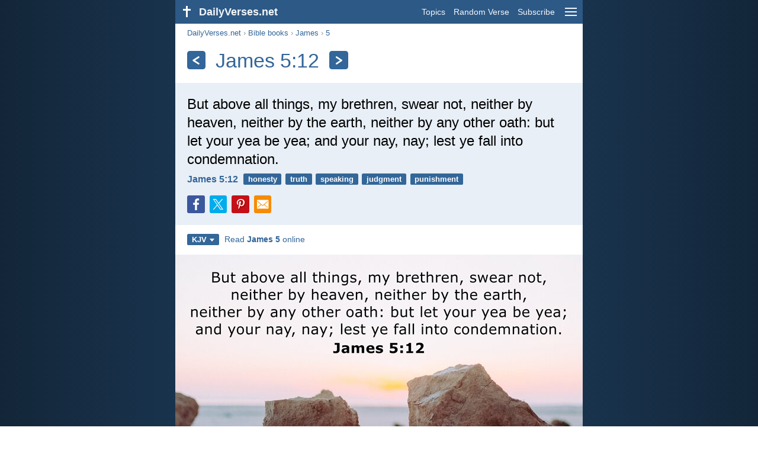

--- FILE ---
content_type: text/html; charset=utf-8
request_url: https://dailyverses.net/james/5/12/kjv
body_size: 9591
content:
<!DOCTYPE html><html xmlns="http://www.w3.org/1999/xhtml" xml:lang="en" lang="en"><head><meta charset="utf-8"><meta name="theme-color" content="#2d5986"><meta content="True" name="HandheldFriendly"><meta name="viewport" content="width=device-width,initial-scale=1.0"><title>James 5:12 - Bible verse (KJV) - DailyVerses.net</title><meta name="description" content="But above all things, my brethren, swear not, neither by heaven, neither by the earth, neither by any other oath: but let your yea be yea; and your nay, nay; lest ye fall into condemnation."><meta name="keywords" content="James, above, things, brethren, swear, neither, heaven, earth"><meta name="robots" content="max-image-preview:large"><link rel="preload" as="image" href="/images/en/kjv/james-5-12-2.jpg" fetchpriority="high"><style>body{font-family:calibri,sans-serif;margin:0;padding:0;height:100%;line-height:1.3}.layout{margin:0 calc(50% - 21.5em);display:flex}.left{width:43em;display:inline-block}.content{background:#fff;padding-top:2.5em;display:inline-block;width:100%}html{height:100%;background:#19334d;background:linear-gradient(to right,#132639,#19334d calc(50% - 21.5em),#19334d calc(50% + 21.5em),#132639)}h1{font-size:2.125em;margin:.5em .59em}h2,h3{font-size:1.5em;margin:.6em 0}h1,h2,h3{color:#369;font-weight:300}ul{margin:0}li{margin-bottom:.5em}.footer{padding:1.5em;color:#6e8dab;text-align:center;font-size:.875em}.footer a{color:#8cb3d9;padding:.1em .4em;display:inline-block}a{color:#369;text-decoration:none}img{border:0}.header{background:#2d5986;top:0;width:43em;height:2.5em;position:fixed;z-index:2000;text-align:right;overflow:hidden;line-height:2.5em}.headerTitle,.headerImage{float:left;color:#f3f6f9;font-weight:bold}.mobileMenu{float:right}.headerTitle{padding-right:.5em;font-size:1.125em}.headerLink{color:#f3f6f9;padding:0 .5em;font-size:.875em;display:inline-block}.subMenu{background:#2d5986;top:2.2em;padding:.65em;position:fixed;z-index:2001;overflow-y:auto;max-height:80%;right:calc(50% - 21.5em);text-align:right}.subMenu a{color:#f3f6f9;margin:.2em 0;display:block}.sep{margin:.5em 0;height:.05em;background:#9fbfdf}img.bibleVerseImage{height:auto;width:100%;display:block;background:radial-gradient(#19334d,#0d1a26)}.v1{font-size:1.5em}.v2{font-size:1.125em}.v3{font-style:italic}.vr{font-weight:bold;padding-top:.5em;overflow:hidden;height:1.4em}.vc{margin:0 .3em 0 0;vertical-align:middle}.b1,form{padding:1.25em;background:#e8eff7}.b2{padding:1.25em;background:#f5f8fb}.b3{margin:1.25em}.b2 h2:first-child{margin-top:0}.t{margin-right:.2em;padding:0 .6em;font-size:.8125em;font-weight:bold;line-height:1.5;color:#fff;background:#369;border-radius:.2em;display:inline-block;user-select:none}.tags{margin:.9em 1.25em 1em}.buttonw{background:#369;color:#fff;font-weight:bold;font-size:1em;line-height:2em;border-radius:.2em;padding:0 1em;text-align:center;display:block;margin:.6em 0 0;user-select:none}@media screen and (max-width:50em){html{background:#132639}.layout{margin:0}.header,.left{width:100%}.cookieconsent{display:none}.subMenu{right:0}}@media screen and (max-width:34.5em){h1,h2,h3,.v1{font-size:1.25em}h1{margin:.8em 1em}.headerTitle{font-size:1em}.hideOnSmallScreen{display:none}}@media screen and (max-width:30em){.v1 br,.v2 br,.v3 br{display:none}}@media print{.header,.navigation,.footer,.ad_unit,.t,.tags,.translationSelect,.readmore,.sharebutton,.slider,.buttonw,.optionsBlue,.cookieconsent{display:none}.layout,.left,.content{margin:0;display:block;padding:0}.h1,.b1,.b2,.b3{margin:1.25em;padding:0;break-inside:avoid-page}.vr{padding:0}}.down{width:0;height:0;display:inline-block;border-left:.32em solid transparent;border-right:.32em solid transparent;border-top:.4em solid #FFF;border-bottom:.08em solid transparent;margin-left:.4em}.optionsBlue{padding:1.25em;background:#369;color:#FFF}.optionsBlue a{color:#FFF}.column4{columns:4;list-style:none;padding:0}.column4 li{overflow:hidden;break-inside:avoid-column}@media screen and (max-width:550px){.column4{columns:2}}.ftt85{color:#99b2cc;font-weight:bold;font-size:.85em;vertical-align:top}.navigation{margin:.6em 1.54em;font-size:.8125em;color:#999}.sharebuttons{margin-top:1em;font-size:1em}.sharebutton{border-radius:.2em;margin-right:.5em;padding:.3em;height:1.25em;display:inline-block}.fc{background:#3B579D}.social{width:1.25em;height:1.25em;overflow:hidden;position:relative;display:inline-block}.sprite{background:url(/images/s.png);width:6.875em;height:1.25em;position:absolute;background-size:100%}.facebook{left:0em}.tc{background:#00ACEC}.twitter{left:-4.125em}.pc{background:#C51017}.pinterest{left:-1.375em}.showOnMediumScreen{display:none}@media screen and (max-width:60.375em){.showOnMediumScreen{display:inline-block}}.wc{background:#0BC142}.whatsapp{left:-2.75em}.mc{background:#F78B02}.mail{left:-5.55em}.translationMenu{font-size:.875em;position:absolute;padding:.5em;background:#369;color:#FFF;float:left;text-align:left;top:1.4em;left:0;display:none;cursor:default;z-index:5}.translationMenu a{display:block;color:#fff;white-space:nowrap;padding:.25em 0}.rmSubjects{margin:0 -.5em 0 0}.rmSubjects img{display:block;border-radius:.2em;width:100%;height:100%}.rmSubject{display:inline-block;position:relative;width:calc((100% - 1.5em) / 3);margin-bottom:1.6em;margin-right:.5em;border-radius:.2em}@media screen and (max-width:30em){.rmSubject{width:calc((100% - 1em) / 2)}}.rmTitle{position:absolute;bottom:-1.3em;border-radius:0 0 .2em .2em;color:#FFF;width:calc(100% - 16px);background:#369;background:linear-gradient(rgba(0,0,0,0),#369 48%);padding:1em 8px 0;font-size:1.1em;font-weight:bold;text-align:center;line-height:1.5;white-space:nowrap;overflow:hidden;text-overflow:ellipsis}.transp{background:#9fbfdf}.kcLine{line-height:1.7em}.kcTag{vertical-align:text-top;margin:3px}.title{margin:1em 1.25em}.title h1{display:inline;vertical-align:middle;margin:0 .5em}.title .t{margin:0;font-size:1.4em;line-height:0;padding:.2em;vertical-align:middle}@media screen and (max-width:34.5em){.title .t{font-size:1.1em}}</style><link rel="apple-touch-icon" sizes="180x180" href="/apple-touch-icon.png"><link rel="icon" type="image/png" sizes="32x32" href="/favicon-32x32.png"><link rel="icon" type="image/png" sizes="16x16" href="/favicon-16x16.png"><link rel="manifest" href="/site.webmanifest"><link rel="mask-icon" href="/safari-pinned-tab.svg" color="#336699"><meta name="msapplication-TileColor" content="#336699"><link rel="canonical" href="https://dailyverses.net/james/5/12/kjv"><link rel="alternate" type="application/rss+xml" title="RSS 2.0" href="https://dailyverses.net/en/kjv-rss.xml"><meta property="og:site_name" content="DailyVerses.net"><meta property="og:type" content="website"><meta property="og:url" content="https://dailyverses.net/james/5/12/kjv"><meta property="og:title" content="James 5:12 - Bible verse (KJV)"><meta property="og:description" content="But above all things, my brethren, swear not, neither by heaven, neither by the earth, neither by any other oath: but let your yea be yea; and your nay, nay; lest ye fall into condemnation."><meta property="og:image" content="https://dailyverses.net/images/en/kjv/xl/james-5-12-2.jpg"><meta name="twitter:card" content="summary_large_image"><meta property="fb:app_id" content="456988547694445"><script async src="https://www.googletagmanager.com/gtag/js?id=G-JTD9KY9BRD"></script><script>window.dataLayer = window.dataLayer || []; function gtag(){dataLayer.push(arguments);} gtag('js', new Date()); gtag('config', 'G-JTD9KY9BRD'); </script><script type="application/ld+json">{"@context": "https://schema.org","@type": "BreadcrumbList","itemListElement":[{"@type": "ListItem", "position": 1, "name": "Bible books", "item": "https://dailyverses.net/bible-books/kjv"},{"@type": "ListItem", "position": 2, "name": "James", "item": "https://dailyverses.net/james/kjv"},{"@type": "ListItem", "position": 3, "name": "5", "item": "https://dailyverses.net/james/5/kjv"},{"@type": "ListItem", "position": 4, "name": "12", "item": "https://dailyverses.net/james/5/12/kjv"}]}</script></head><body><div class="layout"><div class="header"><a href="/kjv"><span class="headerImage"><svg width="2.5em" height="2.5em" viewBox="0 0 40 40"><rect x="18" y="10" width="3" height="19" fill="#FFFFFF"></rect><rect x="13" y="15" width="13" height="3" fill="#FFFFFF"></rect></svg></span><span class="headerTitle">DailyVerses.net</span></a><a href="#" class="mobileMenu" onclick="menu('mobileMenuContent');return false" aria-label="menu"><svg width="2.5em" height="2.5em" viewBox="0 0 40 40"><rect x="10" y="13" width="20" height="2" fill="#f3f6f9"></rect><rect x="10" y="19" width="20" height="2" fill="#f3f6f9"></rect><rect x="10" y="25" width="20" height="2" fill="#f3f6f9"></rect></svg></a><a href="/topics/kjv" class="headerLink" onclick="dv_event('header', 'topics', location.href)">Topics</a><a href="/random-bible-verse/kjv" class="headerLink hideOnSmallScreen" onclick="dv_event('header', 'randomverse', location.href)">Random Verse</a><a href="/subscribe/kjv" class="headerLink" onclick="dv_event('header', 'subscribe', location.href)">Subscribe</a></div><div class="left"><div class="content"><div class="navigation"><a onclick="dv_event('breadcrumb', this.href, location.href)" href="/kjv">DailyVerses.net</a> › <a onclick="dv_event('breadcrumb', this.href, location.href)" href="/bible-books/kjv">Bible books</a> › <a onclick="dv_event('breadcrumb', this.href, location.href)" href="/james/kjv">James</a> › <a onclick="dv_event('breadcrumb', this.href, location.href)" href="/james/5/kjv">5</a></div><div class="optionsBlue" id="allLanguages" style="margin-top:1em;display:none"><a href="#" style="font-weight:bold;float:right;color:#F3F6F9" onclick="document.getElementById('allLanguages').style.display = 'none'">X</a><ul class="column4"><li><a href="/af/jakobus/5/12">Afrikaans<div class="ftt85">Afrikaans</div></a></li><li><a href="/cs/jakubuv/5/12">Čeština<div class="ftt85">Czech</div></a></li><li><a href="/da/jakobs-brev/5/12">Dansk<div class="ftt85">Danish</div></a></li><li><a href="/de/jakobus/5/12">Deutsch<div class="ftt85">German</div></a></li><li style="font-weight:bold"><a href="/james/5/12/kjv">English<div class="ftt85">English</div></a></li><li><a href="/es/santiago/5/12">Español<div class="ftt85">Spanish</div></a></li><li><a href="/fr/jacques/5/12">Français<div class="ftt85">French</div></a></li><li><a href="/it/giacomo/5/12">Italiano<div class="ftt85">Italian</div></a></li><li><a href="/hu/jakab/5/12">Magyar<div class="ftt85">Hungarian</div></a></li><li><a href="/mg/jakoba/5/12">Malagasy<div class="ftt85">Malagasy</div></a></li><li><a href="/nl/jakobus/5/12">Nederlands<div class="ftt85">Dutch</div></a></li><li><a href="/pl/jakuba/5/12">Polski<div class="ftt85">Polish</div></a></li><li><a href="/pt/tiago/5/12">Português<div class="ftt85">Portuguese</div></a></li><li><a href="/st/jakobo/5/12">Sesotho<div class="ftt85">Southern Sotho</div></a></li><li><a href="/sk/jakub/5/12">Slovenský<div class="ftt85">Slovak</div></a></li><li><a href="/fi/jaakobin-kirje/5/12">Suomi<div class="ftt85">Finnish</div></a></li><li><a href="/xh/ekayakobi/5/12">Xhosa<div class="ftt85">Xhosa</div></a></li><li><a href="/zu/ekajakobe/5/12">Zulu<div class="ftt85">Zulu</div></a></li><li><a href="/el/%CE%B9%CE%B1%CE%BA%CF%89%CE%B2%CE%BF%CF%85/5/12">Ελληνικά<div class="ftt85">Greek</div></a></li><li><a href="/ru/%D0%B8%D0%B0%D0%BA%D0%BE%D0%B2%D0%B0/5/12">Русский<div class="ftt85">Russian</div></a></li><li><a href="/ur/%DB%8C%D8%B9%D9%82%D9%8F%D9%88%D8%A8/5/12">اردو<div class="ftt85">Urdu</div></a></li><li><a href="/ar/%D9%8A%D9%8E%D8%B9%D9%92%D9%82%D9%8F%D9%88%D8%A8%D9%8E/5/12">عربى<div class="ftt85">Arabic</div></a></li><li><a href="/fa/%D9%8A%D8%B9%D9%82%D9%88%D8%A8/5/12">فارسی<div class="ftt85">Persian</div></a></li><li><a href="/hi/%E0%A4%AF%E0%A4%BE%E0%A4%95%E0%A5%82%E0%A4%AC/5/12">हिन्दी<div class="ftt85">Hindi</div></a></li><li><a href="/bn/%E0%A6%AF%E0%A6%BE%E0%A6%95%E0%A7%8B%E0%A6%AC/5/12">বাংলা<div class="ftt85">Bengali</div></a></li><li><a href="/tc/%E9%9B%85%E5%90%84%E6%9B%B8/5/12">繁體中文<div class="ftt85">Chinese (traditional)</div></a></li></ul></div><div class="title"><a class="t" onclick="dv_event('headernavigation', 'previous-verse', location.href)" href="/james/4/17/kjv" aria-label="Previous"><svg width="1em" height="1em" viewBox="0 0 24 24"><path d='M16,6L7,12M7,12L16,18' stroke='#FFFFFF' stroke-width='3' stroke-linecap='round' fill='none'></path></svg></a><h1>James 5:12</h1><a class="t" id="navRight" onclick="dv_event('headernavigation', 'next-verse', location.href)" href="/james/5/14-15/kjv" aria-label="Next"><svg width="1em" height="1em" viewBox="0 0 24 24"><path d='M8,6L17,12M17,12L8,18' stroke='#FFFFFF' stroke-width='3' stroke-linecap='round' fill='none'></path></svg></a></div><div class="b1"><span class="v1">But above all things, my brethren, swear not, neither by heaven, neither by the earth, neither by any other oath: but let your yea be yea; and your nay, nay; lest ye fall into condemnation.</span><div class="vr"><a href="/james/5/12/kjv" class="vc">James 5:12</a> <a href="/honesty/kjv" class="t">honesty</a> <a href="/truth/kjv" class="t">truth</a> <a href="/speaking/kjv" class="t">speaking</a> <a href="/judgement/kjv" class="t">judgment</a> <a href="/punishment/kjv" class="t">punishment</a></div><div class="sharebuttons"><a onclick="window.open(this.href, 'window', 'menubar=no, width=550, height=450, toolbar=0, scrollbars=1,resizable=1'); dv_event('share', 'facebook-verse', location.href); return false;" rel="nofollow" href="https://www.facebook.com/sharer/sharer.php?u=https://dailyverses.net/james/5/12/kjv" title="Facebook"><div class="sharebutton fc"><span class="social"><span class="sprite facebook"></span></span></div></a><a onclick="window.open(this.href, 'window', 'menubar=no, width=550, height=450, toolbar=0, scrollbars=1,resizable=1'); dv_event('share', 'twitter-verse', location.href); return false;" rel="nofollow" href="https://twitter.com/intent/tweet?url=https://dailyverses.net/james/5/12/kjv&text=But%20above%20all%20things%2C%20my%20brethren%2C%20swear%20not%2C%20neither...&via=dailyverses_en" title="Twitter"><div class="sharebutton tc"><span class="social"><span class="sprite twitter"></span></span></div></a><a onclick="window.open(this.href, 'window', 'menubar=no, width=550, height=450, toolbar=0, scrollbars=1,resizable=1'); dv_event('share', 'pinterest-verse', location.href); return false;" rel="nofollow" href="https://pinterest.com/pin/create/button/?url=https://dailyverses.net/james/5/12/kjv&media=https://dailyverses.net/images/en/kjv/xl/james-5-12-2.jpg&description=James%205%3A12%20-%20DailyVerses.net" title="Pinterest"><div class="sharebutton pc"><span class="social"><span class="sprite pinterest"></span></span></div></a><a href="https://api.whatsapp.com/send?text=James%205%3A12%20-%20https://dailyverses.net/james/5/12/kjv" onclick="dv_event('share', 'whatsapp-verse', location.href)" class="showOnMediumScreen" title="WhatsApp"><div class="sharebutton wc"><span class="social"><span class="sprite whatsapp"></span></span></div></a><a href="mailto:?subject=James%205%3A12&body=But%20above%20all%20things%2C%20my%20brethren%2C%20swear%20not%2C%20neither%20by%20heaven%2C%20neither%20by%20the%20earth%2C%20neither%20by%20any%20other%20oath%3A%20but%20let%20your%20yea%20be%20yea%3B%20and%20your%20nay%2C%20nay%3B%20lest%20ye%20fall%20into%20condemnation.%0D%0A%0D%0AJames%205%3A12%20-%20https://dailyverses.net/james/5/12/kjv" onclick="dv_event('share', 'mail-verse', location.href)" title="Email"><div class="sharebutton mc"><span class="social"><span class="sprite mail"></span></span></div></a></div></div><div class="tags"><div style="display:inline-block;position:relative" onmouseleave ="document.getElementById('translation').style.display = 'none';"><span><a href="#" class="t" style="margin:0" onclick="if(document.getElementById('translation').style.display == 'inline') { document.getElementById('translation').style.display = 'none'; } else { document.getElementById('translation').style.display = 'inline'; dv_event('translation', 'openleft', location.href) };return false;" title="King James Version">KJV<span class="down"></span></a></span><div id="translation" class="translationMenu" style="display:none;font-weight:normal"><a href="/james/5/12" onclick="dv_event('translation', 'menu', location.href)">New International Version (NIV)</a><a href="/bible-translations/kjv"><b>King James Version (KJV)</b></a><a href="/james/5/12/esv" onclick="dv_event('translation', 'menu', location.href)">English Standard Version (ESV)</a><a href="/james/5/12/nkjv" onclick="dv_event('translation', 'menu', location.href)">New King James Version (NKJV)</a><a href="/james/5/12/nlt" onclick="dv_event('translation', 'menu', location.href)">New Living Translation (NLT)</a><a href="/james/5/12/nrsv" onclick="dv_event('translation', 'menu', location.href)">New Revised Standard Version (NRSV)</a><a href="/james/5/12/web" onclick="dv_event('translation', 'menu', location.href)">World English Bible (WEB)</a><a href="/james/5/12/nasb" onclick="dv_event('translation', 'menu', location.href)">New American Standard Bible 2020 (NASB)</a><a href="/james/5/12/ncb" onclick="dv_event('translation', 'menu', location.href)">New Catholic Bible (NCB)</a><div class="sep"></div><a href="#" style="font-weight:bold" onclick="document.getElementById('translation').style.display='none';document.getElementById('allLanguages').style.display='block';window.scrollTo(0,0);return false">English<span class="down"></span></a></div></div> <a target="_blank" href="https://www.bible.com/bible/1/JAS.5" style="font-size:.9em;margin:0 .35em" onclick="dv_event('outbound', this.href, location.href)">Read <b>James 5</b> online</a></div><a id="1" style="margin-top:.75em;display:block;scroll-margin-top:55px;cursor:zoom-in" href="/images/en/kjv/xl/james-5-12-2.jpg" onclick="dv_event('largerimage', 'verse', location.href)" target="_blank"><img src="/images/en/kjv/james-5-12-2.jpg" alt="James 5:12" width="688" height="360" class="bibleVerseImage"></a><a id="2" style="margin-top:.75em;display:block;scroll-margin-top:55px;cursor:zoom-in" href="/images/en/kjv/xl/james-5-12.jpg" onclick="dv_event('largerimage', 'verse', location.href)" target="_blank"><img src="/images/en/kjv/james-5-12.jpg" alt="James 5:12" width="688" height="360" class="bibleVerseImage"></a><div class="b3"><span class="v2">Above all, my brothers and sisters, do not swear—not by heaven or by earth or by anything else. All you need to say is a simple “Yes” or “No.” Otherwise you will be condemned.</span><div class="vr"><a href="/james/5/12" class="vc">James 5:12 - NIV</a></div></div><div class="b2"><span class="v2">But above all, my brothers, do not swear, either by heaven or by earth or by any other oath, but let your “yes” be yes and your “no” be no, so that you may not fall under condemnation.</span><div class="vr"><a href="/james/5/12/esv" class="vc">James 5:12 - ESV</a></div></div><div class="b3"><span class="v2">But above all, my brethren, do not swear, either by heaven or by earth or with any other oath. But let your “Yes” be “Yes,” and <i>your</i> “No,” “No,” lest you fall into judgment.</span><div class="vr"><a href="/james/5/12/nkjv" class="vc">James 5:12 - NKJV</a></div></div><div class="b2"><span class="v2">But most of all, my brothers and sisters, never take an oath, by heaven or earth or anything else. Just say a simple yes or no, so that you will not sin and be condemned.</span><div class="vr"><a href="/james/5/12/nlt" class="vc">James 5:12 - NLT</a></div></div><div class="b3"><span class="v2">Above all, my beloved, do not swear, either by heaven or by earth or by any other oath, but let your “Yes” be yes and your “No” be no, so that you may not fall under condemnation.</span><div class="vr"><a href="/james/5/12/nrsv" class="vc">James 5:12 - NRSV</a></div></div><div class="b2"><span class="v2">But above all things, my brothers, don’t swear— not by heaven, or by the earth, or by any other oath; but let your “yes” be “yes”, and your “no”, “no”, so that you don’t fall into hypocrisy.</span><div class="vr"><a href="/james/5/12/web" class="vc">James 5:12 - WEB</a></div></div><div class="b3"><span class="v2">But above all, my brothers and sisters, do not swear, either by heaven or by earth or with any other oath; but your yes is to be yes, and your no, no, so that you do not fall under judgment.</span><div class="vr"><a href="/james/5/12/nasb" class="vc">James 5:12 - NASB</a></div></div><div class="b2"><span class="v2">Above all, my brethren, do not swear, either by heaven or by earth, or use any oaths at all. Let your “Yes” mean “Yes” and your “No” mean “No.” Otherwise you may be condemned.</span><div class="vr"><a href="/james/5/12/ncb" class="vc">James 5:12 - NCB</a></div></div><div class="readmore"><div class="b3"><h2><a href="/topics/kjv" onclick="dv_event('readmore', 'topics-header', location.href)">Related topics</a></h2><div class="rmSubjects"><a href="/honesty/kjv" onclick="dv_event('readmore', 'image', location.href)"><div class="rmSubject"><img src="/images/en/kjv/s/1-john-3-18.jpg" width="176" height="92" loading="lazy" alt=""><div class="rmTitle">Honesty</div></div></a><a href="/truth/kjv" onclick="dv_event('readmore', 'image', location.href)"><div class="rmSubject"><img src="/images/en/kjv/s/psalms-15-2-3-2.jpg" width="176" height="92" loading="lazy" alt=""><div class="rmTitle">Truth</div></div></a><a href="/speaking/kjv" onclick="dv_event('readmore', 'image', location.href)"><div class="rmSubject"><img src="/images/en/kjv/s/proverbs-18-21-2.jpg" width="176" height="92" loading="lazy" alt=""><div class="rmTitle">Speaking</div></div></a><a href="/judgement/kjv" onclick="dv_event('readmore', 'image', location.href)"><div class="rmSubject"><img src="/images/en/kjv/s/romans-2-1-3.jpg" width="176" height="92" loading="lazy" alt=""><div class="rmTitle">Judgment</div></div></a><a href="/punishment/kjv" onclick="dv_event('readmore', 'image', location.href)"><div class="rmSubject"><img src="/images/en/kjv/s/proverbs-3-11-12.jpg" width="176" height="92" loading="lazy" alt=""><div class="rmTitle">Punishment</div></div></a><a href="/love/kjv" onclick="dv_event('readmore', 'image', location.href)"><div class="rmSubject"><img src="/images/en/kjv/s/1-corinthians-13-4-5-3.jpg" width="176" height="92" loading="lazy" alt=""><div class="rmTitle">Love</div></div></a></div><a onclick="dv_event('readmore', 'moretopics-image', location.href)" href="https://dailyverses.net/topics/kjv" class="buttonw" style="margin:0">More Topics...</a></div><div class="b2"><div style="text-align:center"><div class="kcLine"><a href="/search/Brethren/kjv" onclick="dv_event('readmore', 'keyword', location.href)" class="kcTag" style="font-size:1em;opacity:.6">Brethren</a> <a href="/search/Fall/kjv" onclick="dv_event('readmore', 'keyword', location.href)" class="kcTag" style="font-size:1.4em;opacity:.8">Fall</a> <a href="/search/Into/kjv" onclick="dv_event('readmore', 'keyword', location.href)" class="kcTag" style="font-size:1em;opacity:.6">Into</a> </div><div class="kcLine"><a href="/search/Other/kjv" onclick="dv_event('readmore', 'keyword', location.href)" class="kcTag" style="font-size:1.4em;opacity:.8">Other</a> <a href="/search/Lest/kjv" onclick="dv_event('readmore', 'keyword', location.href)" class="kcTag" style="font-size:1.8em;opacity:.95">Lest</a> <a href="/search/Above/kjv" onclick="dv_event('readmore', 'keyword', location.href)" class="kcTag" style="font-size:1.4em;opacity:.8">Above</a> </div><div class="kcLine"><a href="/search/Heaven/kjv" onclick="dv_event('readmore', 'keyword', location.href)" class="kcTag" style="font-size:1em;opacity:.6">Heaven</a> <a href="/search/Yea/kjv" onclick="dv_event('readmore', 'keyword', location.href)" class="kcTag" style="font-size:1.4em;opacity:.8">Yea</a> <a href="/search/Earth/kjv" onclick="dv_event('readmore', 'keyword', location.href)" class="kcTag" style="font-size:1em;opacity:.6">Earth</a> </div></div><a href="https://dailyverses.net/search/kjv" onclick="dv_event('readmore', 'search-button', location.href)" class="buttonw" style="margin-top:1em">Search for Bible verses</a></div><div class="b3"><h2><a href="/kjv">Bible verse of the day</a></h2><span class="v2">The thief cometh not, but for to steal, and to kill, and to destroy: I am come that they might have life, and that they might have it more abundantly.</span><div class="vr"><a href="/2025/12/13/kjv" class="vc">John 10:10</a> <a href="/salvation/kjv" class="t">salvation</a> <a href="/life/kjv" class="t">life</a></div></div><div class="b2"><h2><a href="https://dailyverses.net/subscribe/kjv" onclick="dv_event('readmore', 'subscribe-header', location.href)">Receive the Daily Bible Verse:</a></h2><a onclick="dv_event('readmore', 'webpush', location.href)" href="https://dailyverses.net/daily-notification/kjv" class="buttonw" style="background:#c00">Daily notification</a><a onclick="dv_event('readmore', 'mail', location.href)" href="https://dailyverses.net/subscribe/kjv" class="buttonw" style="background:#F78B02">Email</a><a onclick="dv_event('readmore', 'android', location.href)" href="https://play.google.com/store/apps/details?id=com.dailyverses" target="_blank" rel="noopener" class="buttonw" style="background:#A4CA39">Android</a><a onclick="dv_event('readmore', 'website', location.href)" href="https://dailyverses.net/website/kjv" class="buttonw" style="background:#009900">On your website</a></div><div class="b3"><h2><a href="/random-bible-verse/kjv" onclick="dv_event('readmore', 'randomverse-header', location.href)">Random Bible Verse</a></h2><span class="v2">Faithful is he that calleth you, who also will do it.</span><div class="vr"><a href="/1-thessalonians/5/24/kjv" class="vc">1 Thessalonians 5:24</a> <a href="/calling/kjv" class="t">calling</a> <a href="/faithfulness/kjv" class="t">faithfulness</a> <a href="/the-word/kjv" class="t">Word of God</a></div><a onclick="dv_event('readmore', 'randomverse', location.href)" href="https://dailyverses.net/random-bible-verse/kjv" class="buttonw" style="margin-top:1.5em">Next verse!</a><a onclick="dv_event('readmore', 'randomimage', location.href)" href="https://dailyverses.net/random-bible-verse-picture/kjv" class="buttonw transp">With image</a></div><div class="b2"><h2>Read more</h2><ul><li><a href="/topics/kjv" onclick="dv_event('readmore', 'topics', location.href)">Topics</a></li><li><a href="/search/kjv" onclick="dv_event('readmore', 'search', location.href)">Search</a></li><li><a href="/archive/kjv" onclick="dv_event('readmore', 'archive', location.href)">Archive</a></li><li><a href="/bible-books/kjv" onclick="dv_event('readmore', 'biblebooks', location.href)">Bible books</a></li><li><a href="/top-100-bible-verses/kjv" onclick="dv_event('readmore', 'topverses', location.href)">Most Popular Verses</a></li></ul></div><div class="b3"><h2><a href="/donate/kjv" onclick="dv_event('readmore', 'donate-header', location.href)">Support DailyVerses.net</a></h2>Help <a href="/about">me</a> spread the Word of God:<div style="margin-top:1.25em"></div><a onclick="dv_event('readmore', 'donate', location.href)" href="https://dailyverses.net/donate/kjv" class="buttonw" style="background:#ffc439;color:#000">Donate</a></div></div></div><div class="footer"><a href="/about/kjv">About me</a><a href="/donate/kjv" onclick="dv_event('footer', 'donate', location.href)">Donate</a><a href="/contact">Contact</a><a href="/privacy-policy">Privacy policy</a><br><br>© 2025 DailyVerses.net </div></div><div class="subMenu" id="mobileMenuContent" style="display:none"><a href="/topics/kjv" onclick="dv_event('menu', 'topics', location.href)">Topics</a><a href="/archive/kjv" onclick="dv_event('menu', 'archive', location.href)">Archive</a><a href="/bible-books/kjv" onclick="dv_event('menu', 'biblebooks', location.href)">Bible books</a><a href="/random-bible-verse/kjv" onclick="dv_event('menu', 'randomverse', location.href)">Random Verse</a><a href="/search/kjv" onclick="dv_event('menu', 'search', location.href)">Search</a><div class="sep"></div><a href="/donate/kjv" onclick="dv_event('menu', 'donate', location.href)">Donate</a><a href="/subscribe/kjv" onclick="dv_event('menu', 'subscribe', location.href)">Subscribe</a><a href="/login" onclick="dv_event('menu', 'login', location.href)">Log in</a><div class="sep"></div><a href="#" style="font-weight:bold" onclick="menu('mobileMenuContent');document.getElementById('allLanguages').style.display='block';window.scrollTo(0,0);return false">English<span class="down"></span></a></div><script>function setCookie(n,t,i){var r=new Date,u;r.setDate(r.getDate()+i);u=escape(t)+(i===null?"":";path=/;samesite=lax;secure;expires="+r.toUTCString());document.cookie=n+"="+u}function menu(n){document.getElementById(n).style.display=document.getElementById(n).style.display=="block"?"none":"block"}function dv_event(n,t,i){gtag("event",t,{event_category:n,event_label:i})}function OnResizeDocument(){document.getElementById("mobileMenuContent").style.display="none"}var tz=-new Date((new Date).getFullYear(),1,1).getTimezoneOffset();setCookie("timezone",tz,365);window.onresize=OnResizeDocument;function swipedetect(n,t,i,r){var f,e,u,o,c=75,l=300,s,h;addEventListener("touchstart",function(n){var t=n.changedTouches[0];f=t.pageX;e=t.pageY;h=(new Date).getTime()},{passive:!0});addEventListener("touchend",function(a){var v=a.changedTouches[0];u=v.pageX-f;o=v.pageY-e;s=(new Date).getTime()-h;s<=l&&Math.abs(u)>=c&&Math.abs(o)*3<=Math.abs(u)&&(u<0&&i&&(window.location.href=i,dv_event(n,"swipe-previous-".concat(r),location.href)),u>0&&t&&(window.location.href=t,dv_event(n,"swipe-next-".concat(r),location.href)),a.preventDefault())},!1)}swipedetect('headernavigation', '/james/4/17/kjv', '/james/5/14-15/kjv', 'verse');</script></div><script>window.onload = function(){let xhr = new XMLHttpRequest();xhr.open('GET', '/update/s?l=en');xhr.send(null);}</script></body></html>